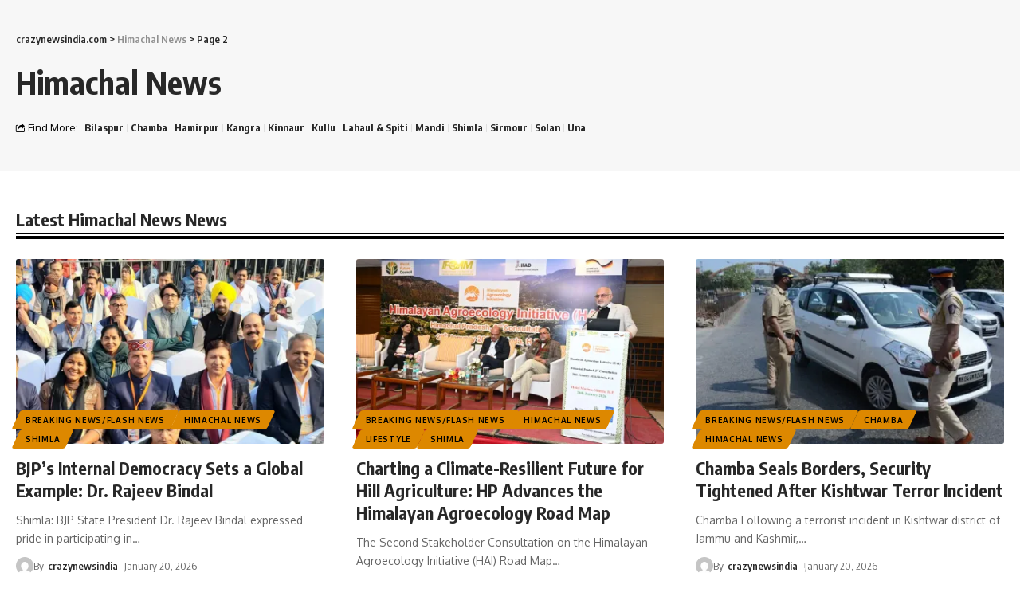

--- FILE ---
content_type: text/html; charset=UTF-8
request_url: https://crazynewsindia.com/category/himachal-news/page/2/
body_size: 21780
content:
<!DOCTYPE html>
<html lang="en-US">
<head>
	<meta charset="UTF-8" />
	<meta name="viewport" content="width=device-width, initial-scale=1" />
	<link rel="profile" href="https://gmpg.org/xfn/11" />
	<link rel="pingback" href="https://crazynewsindia.com/xmlrpc.php" />
	<meta name='robots' content='index, follow, max-image-preview:large, max-snippet:-1, max-video-preview:-1' />
	<style>img:is([sizes="auto" i], [sizes^="auto," i]) { contain-intrinsic-size: 3000px 1500px }</style>
	            <link rel="preconnect" href="https://fonts.gstatic.com" crossorigin><link rel="preload" as="style" onload="this.onload=null;this.rel='stylesheet'" id="rb-preload-gfonts" href="https://fonts.googleapis.com/css?display=swap&family=Oxygen%3A400%2C700%7CEncode+Sans+Condensed%3A400%2C500%2C600%2C700%2C800&amp;display=swap" crossorigin><noscript><link rel="stylesheet" href="https://fonts.googleapis.com/css?display=swap&family=Oxygen%3A400%2C700%7CEncode+Sans+Condensed%3A400%2C500%2C600%2C700%2C800&amp;display=swap"></noscript><link rel="apple-touch-icon" href="https://crazynewsindia.com/wp-content/uploads/2025/02/IMG-20190131-WA0011.jpg"/>
		            <meta name="msapplication-TileColor" content="#ffffff">
            <meta name="msapplication-TileImage" content="https://crazynewsindia.com/wp-content/uploads/2025/02/IMG-20190131-WA0011.jpg"/>
		<!-- Jetpack Site Verification Tags -->
<meta name="google-site-verification" content="pB5KOVFkihzeqXPozsRnSyNcPPrUjBT6ho9I16bH_Qo" />

	<!-- This site is optimized with the Yoast SEO plugin v26.8 - https://yoast.com/product/yoast-seo-wordpress/ -->
	<title>Himachal News Archives - Page 2 of 2378 - crazynewsindia.com</title>
	<link rel="canonical" href="https://crazynewsindia.com/category/himachal-news/page/2/" />
	<link rel="prev" href="https://crazynewsindia.com/category/himachal-news/" />
	<link rel="next" href="https://crazynewsindia.com/category/himachal-news/page/3/" />
	<meta property="og:locale" content="en_US" />
	<meta property="og:type" content="article" />
	<meta property="og:title" content="Himachal News Archives - Page 2 of 2378 - crazynewsindia.com" />
	<meta property="og:url" content="https://crazynewsindia.com/category/himachal-news/" />
	<meta property="og:site_name" content="crazynewsindia.com" />
	<meta property="og:image" content="https://i0.wp.com/crazynewsindia.com/wp-content/uploads/2020/09/cropped-cropped-cni.png?fit=189%2C170&ssl=1" />
	<meta property="og:image:width" content="189" />
	<meta property="og:image:height" content="170" />
	<meta property="og:image:type" content="image/png" />
	<meta name="twitter:card" content="summary_large_image" />
	<meta name="twitter:site" content="@CRAZYNEWSINDIA1" />
	<script type="application/ld+json" class="yoast-schema-graph">{"@context":"https://schema.org","@graph":[{"@type":"CollectionPage","@id":"https://crazynewsindia.com/category/himachal-news/","url":"https://crazynewsindia.com/category/himachal-news/page/2/","name":"Himachal News Archives - Page 2 of 2378 - crazynewsindia.com","isPartOf":{"@id":"https://crazynewsindia.com/#website"},"primaryImageOfPage":{"@id":"https://crazynewsindia.com/category/himachal-news/page/2/#primaryimage"},"image":{"@id":"https://crazynewsindia.com/category/himachal-news/page/2/#primaryimage"},"thumbnailUrl":"https://i0.wp.com/crazynewsindia.com/wp-content/uploads/2026/01/FB_IMG_1768891532589.jpg?fit=2048%2C1138&ssl=1","breadcrumb":{"@id":"https://crazynewsindia.com/category/himachal-news/page/2/#breadcrumb"},"inLanguage":"en-US"},{"@type":"ImageObject","inLanguage":"en-US","@id":"https://crazynewsindia.com/category/himachal-news/page/2/#primaryimage","url":"https://i0.wp.com/crazynewsindia.com/wp-content/uploads/2026/01/FB_IMG_1768891532589.jpg?fit=2048%2C1138&ssl=1","contentUrl":"https://i0.wp.com/crazynewsindia.com/wp-content/uploads/2026/01/FB_IMG_1768891532589.jpg?fit=2048%2C1138&ssl=1","width":2048,"height":1138},{"@type":"BreadcrumbList","@id":"https://crazynewsindia.com/category/himachal-news/page/2/#breadcrumb","itemListElement":[{"@type":"ListItem","position":1,"name":"Home","item":"https://crazynewsindia.com/"},{"@type":"ListItem","position":2,"name":"Himachal News"}]},{"@type":"WebSite","@id":"https://crazynewsindia.com/#website","url":"https://crazynewsindia.com/","name":"crazynewsindia.com","description":"A news that you can sense","publisher":{"@id":"https://crazynewsindia.com/#organization"},"alternateName":"Crazy News India","potentialAction":[{"@type":"SearchAction","target":{"@type":"EntryPoint","urlTemplate":"https://crazynewsindia.com/?s={search_term_string}"},"query-input":{"@type":"PropertyValueSpecification","valueRequired":true,"valueName":"search_term_string"}}],"inLanguage":"en-US"},{"@type":"Organization","@id":"https://crazynewsindia.com/#organization","name":"Crazy News India","alternateName":"crazynewsindia.com","url":"https://crazynewsindia.com/","logo":{"@type":"ImageObject","inLanguage":"en-US","@id":"https://crazynewsindia.com/#/schema/logo/image/","url":"https://i0.wp.com/crazynewsindia.com/wp-content/uploads/2020/09/cropped-cropped-cropped-cni-1.png?fit=512%2C512&ssl=1","contentUrl":"https://i0.wp.com/crazynewsindia.com/wp-content/uploads/2020/09/cropped-cropped-cropped-cni-1.png?fit=512%2C512&ssl=1","width":512,"height":512,"caption":"Crazy News India"},"image":{"@id":"https://crazynewsindia.com/#/schema/logo/image/"},"sameAs":["https://www.facebook.com/crazynewsindianews/","https://x.com/CRAZYNEWSINDIA1","https://www.youtube.com/channel/UCZ47FdHI6H7yRBgdjyomqDA"]}]}</script>
	<!-- / Yoast SEO plugin. -->


<link rel='dns-prefetch' href='//js.hs-scripts.com' />
<link rel='dns-prefetch' href='//www.googletagmanager.com' />
<link rel='dns-prefetch' href='//stats.wp.com' />
<link rel='dns-prefetch' href='//widgets.wp.com' />
<link rel='dns-prefetch' href='//s0.wp.com' />
<link rel='dns-prefetch' href='//0.gravatar.com' />
<link rel='dns-prefetch' href='//1.gravatar.com' />
<link rel='dns-prefetch' href='//2.gravatar.com' />
<link rel='preconnect' href='//i0.wp.com' />
<link rel='preconnect' href='//c0.wp.com' />
<link rel="alternate" type="application/rss+xml" title="crazynewsindia.com &raquo; Feed" href="https://crazynewsindia.com/feed/" />
<link rel="alternate" type="application/rss+xml" title="crazynewsindia.com &raquo; Comments Feed" href="https://crazynewsindia.com/comments/feed/" />
<link rel="alternate" type="application/rss+xml" title="crazynewsindia.com &raquo; Himachal News Category Feed" href="https://crazynewsindia.com/category/himachal-news/feed/" />
<script type="application/ld+json">{"@context":"https://schema.org","@type":"Organization","legalName":"crazynewsindia.com","url":"https://crazynewsindia.com/","address":{"@type":"PostalAddress","addressLocality":"Shimla ,HP","postalCode":"171002"},"email":"crazynewsindia2016@gmail.com","contactPoint":{"@type":"ContactPoint","telephone":"9459351702","contactType":"customer service"},"sameAs":["https://www.facebook.com/crazynewsindianews/","https://x.com/CRAZYNEWSINDIA1","https://www.youtube.com/@crazynewsindia4356","https://chat.whatsapp.com/KzZEcFkDpwCBJI8G9BbcgX"]}</script>
<script>
window._wpemojiSettings = {"baseUrl":"https:\/\/s.w.org\/images\/core\/emoji\/16.0.1\/72x72\/","ext":".png","svgUrl":"https:\/\/s.w.org\/images\/core\/emoji\/16.0.1\/svg\/","svgExt":".svg","source":{"concatemoji":"https:\/\/crazynewsindia.com\/wp-includes\/js\/wp-emoji-release.min.js?ver=6.8.3"}};
/*! This file is auto-generated */
!function(s,n){var o,i,e;function c(e){try{var t={supportTests:e,timestamp:(new Date).valueOf()};sessionStorage.setItem(o,JSON.stringify(t))}catch(e){}}function p(e,t,n){e.clearRect(0,0,e.canvas.width,e.canvas.height),e.fillText(t,0,0);var t=new Uint32Array(e.getImageData(0,0,e.canvas.width,e.canvas.height).data),a=(e.clearRect(0,0,e.canvas.width,e.canvas.height),e.fillText(n,0,0),new Uint32Array(e.getImageData(0,0,e.canvas.width,e.canvas.height).data));return t.every(function(e,t){return e===a[t]})}function u(e,t){e.clearRect(0,0,e.canvas.width,e.canvas.height),e.fillText(t,0,0);for(var n=e.getImageData(16,16,1,1),a=0;a<n.data.length;a++)if(0!==n.data[a])return!1;return!0}function f(e,t,n,a){switch(t){case"flag":return n(e,"\ud83c\udff3\ufe0f\u200d\u26a7\ufe0f","\ud83c\udff3\ufe0f\u200b\u26a7\ufe0f")?!1:!n(e,"\ud83c\udde8\ud83c\uddf6","\ud83c\udde8\u200b\ud83c\uddf6")&&!n(e,"\ud83c\udff4\udb40\udc67\udb40\udc62\udb40\udc65\udb40\udc6e\udb40\udc67\udb40\udc7f","\ud83c\udff4\u200b\udb40\udc67\u200b\udb40\udc62\u200b\udb40\udc65\u200b\udb40\udc6e\u200b\udb40\udc67\u200b\udb40\udc7f");case"emoji":return!a(e,"\ud83e\udedf")}return!1}function g(e,t,n,a){var r="undefined"!=typeof WorkerGlobalScope&&self instanceof WorkerGlobalScope?new OffscreenCanvas(300,150):s.createElement("canvas"),o=r.getContext("2d",{willReadFrequently:!0}),i=(o.textBaseline="top",o.font="600 32px Arial",{});return e.forEach(function(e){i[e]=t(o,e,n,a)}),i}function t(e){var t=s.createElement("script");t.src=e,t.defer=!0,s.head.appendChild(t)}"undefined"!=typeof Promise&&(o="wpEmojiSettingsSupports",i=["flag","emoji"],n.supports={everything:!0,everythingExceptFlag:!0},e=new Promise(function(e){s.addEventListener("DOMContentLoaded",e,{once:!0})}),new Promise(function(t){var n=function(){try{var e=JSON.parse(sessionStorage.getItem(o));if("object"==typeof e&&"number"==typeof e.timestamp&&(new Date).valueOf()<e.timestamp+604800&&"object"==typeof e.supportTests)return e.supportTests}catch(e){}return null}();if(!n){if("undefined"!=typeof Worker&&"undefined"!=typeof OffscreenCanvas&&"undefined"!=typeof URL&&URL.createObjectURL&&"undefined"!=typeof Blob)try{var e="postMessage("+g.toString()+"("+[JSON.stringify(i),f.toString(),p.toString(),u.toString()].join(",")+"));",a=new Blob([e],{type:"text/javascript"}),r=new Worker(URL.createObjectURL(a),{name:"wpTestEmojiSupports"});return void(r.onmessage=function(e){c(n=e.data),r.terminate(),t(n)})}catch(e){}c(n=g(i,f,p,u))}t(n)}).then(function(e){for(var t in e)n.supports[t]=e[t],n.supports.everything=n.supports.everything&&n.supports[t],"flag"!==t&&(n.supports.everythingExceptFlag=n.supports.everythingExceptFlag&&n.supports[t]);n.supports.everythingExceptFlag=n.supports.everythingExceptFlag&&!n.supports.flag,n.DOMReady=!1,n.readyCallback=function(){n.DOMReady=!0}}).then(function(){return e}).then(function(){var e;n.supports.everything||(n.readyCallback(),(e=n.source||{}).concatemoji?t(e.concatemoji):e.wpemoji&&e.twemoji&&(t(e.twemoji),t(e.wpemoji)))}))}((window,document),window._wpemojiSettings);
</script>

<link rel='stylesheet' id='hfe-widgets-style-css' href='https://crazynewsindia.com/wp-content/plugins/header-footer-elementor/inc/widgets-css/frontend.css?ver=2.8.1' media='all' />
<style id='wp-emoji-styles-inline-css'>

	img.wp-smiley, img.emoji {
		display: inline !important;
		border: none !important;
		box-shadow: none !important;
		height: 1em !important;
		width: 1em !important;
		margin: 0 0.07em !important;
		vertical-align: -0.1em !important;
		background: none !important;
		padding: 0 !important;
	}
</style>
<link rel='stylesheet' id='wp-block-library-css' href='https://c0.wp.com/c/6.8.3/wp-includes/css/dist/block-library/style.min.css' media='all' />
<style id='classic-theme-styles-inline-css'>
/*! This file is auto-generated */
.wp-block-button__link{color:#fff;background-color:#32373c;border-radius:9999px;box-shadow:none;text-decoration:none;padding:calc(.667em + 2px) calc(1.333em + 2px);font-size:1.125em}.wp-block-file__button{background:#32373c;color:#fff;text-decoration:none}
</style>
<style id='ce4wp-subscribe-style-inline-css'>
.wp-block-ce4wp-subscribe{max-width:840px;margin:0 auto}.wp-block-ce4wp-subscribe .title{margin-bottom:0}.wp-block-ce4wp-subscribe .subTitle{margin-top:0;font-size:0.8em}.wp-block-ce4wp-subscribe .disclaimer{margin-top:5px;font-size:0.8em}.wp-block-ce4wp-subscribe .disclaimer .disclaimer-label{margin-left:10px}.wp-block-ce4wp-subscribe .inputBlock{width:100%;margin-bottom:10px}.wp-block-ce4wp-subscribe .inputBlock input{width:100%}.wp-block-ce4wp-subscribe .inputBlock label{display:inline-block}.wp-block-ce4wp-subscribe .submit-button{margin-top:25px;display:block}.wp-block-ce4wp-subscribe .required-text{display:inline-block;margin:0;padding:0;margin-left:0.3em}.wp-block-ce4wp-subscribe .onSubmission{height:0;max-width:840px;margin:0 auto}.wp-block-ce4wp-subscribe .firstNameSummary .lastNameSummary{text-transform:capitalize}.wp-block-ce4wp-subscribe .ce4wp-inline-notification{display:flex;flex-direction:row;align-items:center;padding:13px 10px;width:100%;height:40px;border-style:solid;border-color:orange;border-width:1px;border-left-width:4px;border-radius:3px;background:rgba(255,133,15,0.1);flex:none;order:0;flex-grow:1;margin:0px 0px}.wp-block-ce4wp-subscribe .ce4wp-inline-warning-text{font-style:normal;font-weight:normal;font-size:16px;line-height:20px;display:flex;align-items:center;color:#571600;margin-left:9px}.wp-block-ce4wp-subscribe .ce4wp-inline-warning-icon{color:orange}.wp-block-ce4wp-subscribe .ce4wp-inline-warning-arrow{color:#571600;margin-left:auto}.wp-block-ce4wp-subscribe .ce4wp-banner-clickable{cursor:pointer}.ce4wp-link{cursor:pointer}

.no-flex{display:block}.sub-header{margin-bottom:1em}


</style>
<link rel='stylesheet' id='mediaelement-css' href='https://c0.wp.com/c/6.8.3/wp-includes/js/mediaelement/mediaelementplayer-legacy.min.css' media='all' />
<link rel='stylesheet' id='wp-mediaelement-css' href='https://c0.wp.com/c/6.8.3/wp-includes/js/mediaelement/wp-mediaelement.min.css' media='all' />
<style id='jetpack-sharing-buttons-style-inline-css'>
.jetpack-sharing-buttons__services-list{display:flex;flex-direction:row;flex-wrap:wrap;gap:0;list-style-type:none;margin:5px;padding:0}.jetpack-sharing-buttons__services-list.has-small-icon-size{font-size:12px}.jetpack-sharing-buttons__services-list.has-normal-icon-size{font-size:16px}.jetpack-sharing-buttons__services-list.has-large-icon-size{font-size:24px}.jetpack-sharing-buttons__services-list.has-huge-icon-size{font-size:36px}@media print{.jetpack-sharing-buttons__services-list{display:none!important}}.editor-styles-wrapper .wp-block-jetpack-sharing-buttons{gap:0;padding-inline-start:0}ul.jetpack-sharing-buttons__services-list.has-background{padding:1.25em 2.375em}
</style>
<style id='global-styles-inline-css'>
:root{--wp--preset--aspect-ratio--square: 1;--wp--preset--aspect-ratio--4-3: 4/3;--wp--preset--aspect-ratio--3-4: 3/4;--wp--preset--aspect-ratio--3-2: 3/2;--wp--preset--aspect-ratio--2-3: 2/3;--wp--preset--aspect-ratio--16-9: 16/9;--wp--preset--aspect-ratio--9-16: 9/16;--wp--preset--color--black: #000000;--wp--preset--color--cyan-bluish-gray: #abb8c3;--wp--preset--color--white: #ffffff;--wp--preset--color--pale-pink: #f78da7;--wp--preset--color--vivid-red: #cf2e2e;--wp--preset--color--luminous-vivid-orange: #ff6900;--wp--preset--color--luminous-vivid-amber: #fcb900;--wp--preset--color--light-green-cyan: #7bdcb5;--wp--preset--color--vivid-green-cyan: #00d084;--wp--preset--color--pale-cyan-blue: #8ed1fc;--wp--preset--color--vivid-cyan-blue: #0693e3;--wp--preset--color--vivid-purple: #9b51e0;--wp--preset--gradient--vivid-cyan-blue-to-vivid-purple: linear-gradient(135deg,rgba(6,147,227,1) 0%,rgb(155,81,224) 100%);--wp--preset--gradient--light-green-cyan-to-vivid-green-cyan: linear-gradient(135deg,rgb(122,220,180) 0%,rgb(0,208,130) 100%);--wp--preset--gradient--luminous-vivid-amber-to-luminous-vivid-orange: linear-gradient(135deg,rgba(252,185,0,1) 0%,rgba(255,105,0,1) 100%);--wp--preset--gradient--luminous-vivid-orange-to-vivid-red: linear-gradient(135deg,rgba(255,105,0,1) 0%,rgb(207,46,46) 100%);--wp--preset--gradient--very-light-gray-to-cyan-bluish-gray: linear-gradient(135deg,rgb(238,238,238) 0%,rgb(169,184,195) 100%);--wp--preset--gradient--cool-to-warm-spectrum: linear-gradient(135deg,rgb(74,234,220) 0%,rgb(151,120,209) 20%,rgb(207,42,186) 40%,rgb(238,44,130) 60%,rgb(251,105,98) 80%,rgb(254,248,76) 100%);--wp--preset--gradient--blush-light-purple: linear-gradient(135deg,rgb(255,206,236) 0%,rgb(152,150,240) 100%);--wp--preset--gradient--blush-bordeaux: linear-gradient(135deg,rgb(254,205,165) 0%,rgb(254,45,45) 50%,rgb(107,0,62) 100%);--wp--preset--gradient--luminous-dusk: linear-gradient(135deg,rgb(255,203,112) 0%,rgb(199,81,192) 50%,rgb(65,88,208) 100%);--wp--preset--gradient--pale-ocean: linear-gradient(135deg,rgb(255,245,203) 0%,rgb(182,227,212) 50%,rgb(51,167,181) 100%);--wp--preset--gradient--electric-grass: linear-gradient(135deg,rgb(202,248,128) 0%,rgb(113,206,126) 100%);--wp--preset--gradient--midnight: linear-gradient(135deg,rgb(2,3,129) 0%,rgb(40,116,252) 100%);--wp--preset--font-size--small: 13px;--wp--preset--font-size--medium: 20px;--wp--preset--font-size--large: 36px;--wp--preset--font-size--x-large: 42px;--wp--preset--spacing--20: 0.44rem;--wp--preset--spacing--30: 0.67rem;--wp--preset--spacing--40: 1rem;--wp--preset--spacing--50: 1.5rem;--wp--preset--spacing--60: 2.25rem;--wp--preset--spacing--70: 3.38rem;--wp--preset--spacing--80: 5.06rem;--wp--preset--shadow--natural: 6px 6px 9px rgba(0, 0, 0, 0.2);--wp--preset--shadow--deep: 12px 12px 50px rgba(0, 0, 0, 0.4);--wp--preset--shadow--sharp: 6px 6px 0px rgba(0, 0, 0, 0.2);--wp--preset--shadow--outlined: 6px 6px 0px -3px rgba(255, 255, 255, 1), 6px 6px rgba(0, 0, 0, 1);--wp--preset--shadow--crisp: 6px 6px 0px rgba(0, 0, 0, 1);}:where(.is-layout-flex){gap: 0.5em;}:where(.is-layout-grid){gap: 0.5em;}body .is-layout-flex{display: flex;}.is-layout-flex{flex-wrap: wrap;align-items: center;}.is-layout-flex > :is(*, div){margin: 0;}body .is-layout-grid{display: grid;}.is-layout-grid > :is(*, div){margin: 0;}:where(.wp-block-columns.is-layout-flex){gap: 2em;}:where(.wp-block-columns.is-layout-grid){gap: 2em;}:where(.wp-block-post-template.is-layout-flex){gap: 1.25em;}:where(.wp-block-post-template.is-layout-grid){gap: 1.25em;}.has-black-color{color: var(--wp--preset--color--black) !important;}.has-cyan-bluish-gray-color{color: var(--wp--preset--color--cyan-bluish-gray) !important;}.has-white-color{color: var(--wp--preset--color--white) !important;}.has-pale-pink-color{color: var(--wp--preset--color--pale-pink) !important;}.has-vivid-red-color{color: var(--wp--preset--color--vivid-red) !important;}.has-luminous-vivid-orange-color{color: var(--wp--preset--color--luminous-vivid-orange) !important;}.has-luminous-vivid-amber-color{color: var(--wp--preset--color--luminous-vivid-amber) !important;}.has-light-green-cyan-color{color: var(--wp--preset--color--light-green-cyan) !important;}.has-vivid-green-cyan-color{color: var(--wp--preset--color--vivid-green-cyan) !important;}.has-pale-cyan-blue-color{color: var(--wp--preset--color--pale-cyan-blue) !important;}.has-vivid-cyan-blue-color{color: var(--wp--preset--color--vivid-cyan-blue) !important;}.has-vivid-purple-color{color: var(--wp--preset--color--vivid-purple) !important;}.has-black-background-color{background-color: var(--wp--preset--color--black) !important;}.has-cyan-bluish-gray-background-color{background-color: var(--wp--preset--color--cyan-bluish-gray) !important;}.has-white-background-color{background-color: var(--wp--preset--color--white) !important;}.has-pale-pink-background-color{background-color: var(--wp--preset--color--pale-pink) !important;}.has-vivid-red-background-color{background-color: var(--wp--preset--color--vivid-red) !important;}.has-luminous-vivid-orange-background-color{background-color: var(--wp--preset--color--luminous-vivid-orange) !important;}.has-luminous-vivid-amber-background-color{background-color: var(--wp--preset--color--luminous-vivid-amber) !important;}.has-light-green-cyan-background-color{background-color: var(--wp--preset--color--light-green-cyan) !important;}.has-vivid-green-cyan-background-color{background-color: var(--wp--preset--color--vivid-green-cyan) !important;}.has-pale-cyan-blue-background-color{background-color: var(--wp--preset--color--pale-cyan-blue) !important;}.has-vivid-cyan-blue-background-color{background-color: var(--wp--preset--color--vivid-cyan-blue) !important;}.has-vivid-purple-background-color{background-color: var(--wp--preset--color--vivid-purple) !important;}.has-black-border-color{border-color: var(--wp--preset--color--black) !important;}.has-cyan-bluish-gray-border-color{border-color: var(--wp--preset--color--cyan-bluish-gray) !important;}.has-white-border-color{border-color: var(--wp--preset--color--white) !important;}.has-pale-pink-border-color{border-color: var(--wp--preset--color--pale-pink) !important;}.has-vivid-red-border-color{border-color: var(--wp--preset--color--vivid-red) !important;}.has-luminous-vivid-orange-border-color{border-color: var(--wp--preset--color--luminous-vivid-orange) !important;}.has-luminous-vivid-amber-border-color{border-color: var(--wp--preset--color--luminous-vivid-amber) !important;}.has-light-green-cyan-border-color{border-color: var(--wp--preset--color--light-green-cyan) !important;}.has-vivid-green-cyan-border-color{border-color: var(--wp--preset--color--vivid-green-cyan) !important;}.has-pale-cyan-blue-border-color{border-color: var(--wp--preset--color--pale-cyan-blue) !important;}.has-vivid-cyan-blue-border-color{border-color: var(--wp--preset--color--vivid-cyan-blue) !important;}.has-vivid-purple-border-color{border-color: var(--wp--preset--color--vivid-purple) !important;}.has-vivid-cyan-blue-to-vivid-purple-gradient-background{background: var(--wp--preset--gradient--vivid-cyan-blue-to-vivid-purple) !important;}.has-light-green-cyan-to-vivid-green-cyan-gradient-background{background: var(--wp--preset--gradient--light-green-cyan-to-vivid-green-cyan) !important;}.has-luminous-vivid-amber-to-luminous-vivid-orange-gradient-background{background: var(--wp--preset--gradient--luminous-vivid-amber-to-luminous-vivid-orange) !important;}.has-luminous-vivid-orange-to-vivid-red-gradient-background{background: var(--wp--preset--gradient--luminous-vivid-orange-to-vivid-red) !important;}.has-very-light-gray-to-cyan-bluish-gray-gradient-background{background: var(--wp--preset--gradient--very-light-gray-to-cyan-bluish-gray) !important;}.has-cool-to-warm-spectrum-gradient-background{background: var(--wp--preset--gradient--cool-to-warm-spectrum) !important;}.has-blush-light-purple-gradient-background{background: var(--wp--preset--gradient--blush-light-purple) !important;}.has-blush-bordeaux-gradient-background{background: var(--wp--preset--gradient--blush-bordeaux) !important;}.has-luminous-dusk-gradient-background{background: var(--wp--preset--gradient--luminous-dusk) !important;}.has-pale-ocean-gradient-background{background: var(--wp--preset--gradient--pale-ocean) !important;}.has-electric-grass-gradient-background{background: var(--wp--preset--gradient--electric-grass) !important;}.has-midnight-gradient-background{background: var(--wp--preset--gradient--midnight) !important;}.has-small-font-size{font-size: var(--wp--preset--font-size--small) !important;}.has-medium-font-size{font-size: var(--wp--preset--font-size--medium) !important;}.has-large-font-size{font-size: var(--wp--preset--font-size--large) !important;}.has-x-large-font-size{font-size: var(--wp--preset--font-size--x-large) !important;}
:where(.wp-block-post-template.is-layout-flex){gap: 1.25em;}:where(.wp-block-post-template.is-layout-grid){gap: 1.25em;}
:where(.wp-block-columns.is-layout-flex){gap: 2em;}:where(.wp-block-columns.is-layout-grid){gap: 2em;}
:root :where(.wp-block-pullquote){font-size: 1.5em;line-height: 1.6;}
</style>
<link rel='stylesheet' id='contact-form-7-css' href='https://crazynewsindia.com/wp-content/plugins/contact-form-7/includes/css/styles.css?ver=6.1.3' media='all' />
<link rel='stylesheet' id='fvp-frontend-css' href='https://crazynewsindia.com/wp-content/plugins/featured-video-plus/styles/frontend.css?ver=2.3.3' media='all' />
<link rel='stylesheet' id='social-widget-css' href='https://crazynewsindia.com/wp-content/plugins/social-media-widget/social_widget.css?ver=6.8.3' media='all' />
<link rel='stylesheet' id='wphindi-frontend-css' href='https://crazynewsindia.com/wp-content/plugins/wphindi//assets/css/wphindi-frontend.css?ver=2.3.1' media='all' />
<link rel='stylesheet' id='hfe-style-css' href='https://crazynewsindia.com/wp-content/plugins/header-footer-elementor/assets/css/header-footer-elementor.css?ver=2.8.1' media='all' />
<link rel='stylesheet' id='elementor-frontend-css' href='https://crazynewsindia.com/wp-content/plugins/elementor/assets/css/frontend.min.css?ver=3.33.0' media='all' />
<link rel='stylesheet' id='elementor-post-44393-css' href='https://crazynewsindia.com/wp-content/uploads/elementor/css/post-44393.css?ver=1768930017' media='all' />
<link rel='stylesheet' id='jetpack_likes-css' href='https://c0.wp.com/p/jetpack/15.2/modules/likes/style.css' media='all' />
<link rel='stylesheet' id='hfe-elementor-icons-css' href='https://crazynewsindia.com/wp-content/plugins/elementor/assets/lib/eicons/css/elementor-icons.min.css?ver=5.34.0' media='all' />
<link rel='stylesheet' id='hfe-icons-list-css' href='https://crazynewsindia.com/wp-content/plugins/elementor/assets/css/widget-icon-list.min.css?ver=3.24.3' media='all' />
<link rel='stylesheet' id='hfe-social-icons-css' href='https://crazynewsindia.com/wp-content/plugins/elementor/assets/css/widget-social-icons.min.css?ver=3.24.0' media='all' />
<link rel='stylesheet' id='hfe-social-share-icons-brands-css' href='https://crazynewsindia.com/wp-content/plugins/elementor/assets/lib/font-awesome/css/brands.css?ver=5.15.3' media='all' />
<link rel='stylesheet' id='hfe-social-share-icons-fontawesome-css' href='https://crazynewsindia.com/wp-content/plugins/elementor/assets/lib/font-awesome/css/fontawesome.css?ver=5.15.3' media='all' />
<link rel='stylesheet' id='hfe-nav-menu-icons-css' href='https://crazynewsindia.com/wp-content/plugins/elementor/assets/lib/font-awesome/css/solid.css?ver=5.15.3' media='all' />
<link rel='stylesheet' id='font-awesome-css' href='https://crazynewsindia.com/wp-content/themes/foxiz/assets/css/font-awesome.css?ver=6.1.1' media='all' />

<link rel='stylesheet' id='foxiz-main-css' href='https://crazynewsindia.com/wp-content/themes/foxiz/assets/css/main.css?ver=1.7.2' media='all' />
<link rel='stylesheet' id='foxiz-print-css' href='https://crazynewsindia.com/wp-content/themes/foxiz/assets/css/print.css?ver=1.7.2' media='all' />
<link rel='stylesheet' id='foxiz-style-css' href='https://crazynewsindia.com/wp-content/themes/foxiz-child/style.css?ver=1.7.2' media='all' />
<style id='foxiz-style-inline-css'>
:root {--g-color :#000000;--g-color-90 :#000000e6;--hyperlink-color :#000000;--video-color :#fcfcfc;--gallery-color :#dd8500;--alert-bg :#000000;}.is-hd-1, .is-hd-2, .is-hd-3 {--nav-bg: #000000;--nav-bg-from: #000000;--nav-bg-to: #000000;--subnav-bg: #000000;--subnav-bg-from: #000000;--subnav-bg-to: #000000;--transparent-nav-color :#000000;}[data-theme="dark"].is-hd-4 {--nav-bg: #191c20;--nav-bg-from: #191c20;--nav-bg-to: #191c20;}[data-theme="dark"].is-hd-5, [data-theme="dark"].is-hd-5:not(.sticky-on) {--nav-bg: #191c20;--nav-bg-from: #191c20;--nav-bg-to: #191c20;}.p-category {--cat-highlight : #dd8800;--cat-highlight-90 : #dd8800e6;--cat-fcolor : #000000;}[data-theme="dark"] .p-category, .light-scheme .p-category {--cat-highlight : #dd8500;--cat-highlight-90 : #dd8500e6;}:root {--max-width-wo-sb : 860px;--hyperlink-color :#000000;--hyperlink-line-color :var(--g-color);}.search-header:before { background-repeat : no-repeat;background-size : cover;background-attachment : scroll;background-position : center center;}[data-theme="dark"] .search-header:before { background-repeat : no-repeat;background-size : cover;background-attachment : scroll;background-position : center center;}.footer-has-bg { background-color : #000000;}
</style>
<link rel='stylesheet' id='elementor-gf-local-roboto-css' href='https://crazynewsindia.com/wp-content/uploads/elementor/google-fonts/css/roboto.css?ver=1743417188' media='all' />
<link rel='stylesheet' id='elementor-gf-local-robotoslab-css' href='https://crazynewsindia.com/wp-content/uploads/elementor/google-fonts/css/robotoslab.css?ver=1743417195' media='all' />
<script src="https://c0.wp.com/c/6.8.3/wp-includes/js/jquery/jquery.min.js" id="jquery-core-js"></script>
<script src="https://c0.wp.com/c/6.8.3/wp-includes/js/jquery/jquery-migrate.min.js" id="jquery-migrate-js"></script>
<script id="jquery-js-after">
!function($){"use strict";$(document).ready(function(){$(this).scrollTop()>100&&$(".hfe-scroll-to-top-wrap").removeClass("hfe-scroll-to-top-hide"),$(window).scroll(function(){$(this).scrollTop()<100?$(".hfe-scroll-to-top-wrap").fadeOut(300):$(".hfe-scroll-to-top-wrap").fadeIn(300)}),$(".hfe-scroll-to-top-wrap").on("click",function(){$("html, body").animate({scrollTop:0},300);return!1})})}(jQuery);
!function($){'use strict';$(document).ready(function(){var bar=$('.hfe-reading-progress-bar');if(!bar.length)return;$(window).on('scroll',function(){var s=$(window).scrollTop(),d=$(document).height()-$(window).height(),p=d? s/d*100:0;bar.css('width',p+'%')});});}(jQuery);
</script>
<script src="https://crazynewsindia.com/wp-content/plugins/featured-video-plus/js/jquery.fitvids.min.js?ver=master-2015-08" id="jquery.fitvids-js"></script>
<script id="fvp-frontend-js-extra">
var fvpdata = {"ajaxurl":"https:\/\/crazynewsindia.com\/wp-admin\/admin-ajax.php","nonce":"a1a3c7aa7a","fitvids":"1","dynamic":"","overlay":"","opacity":"0.75","color":"b","width":"640"};
</script>
<script src="https://crazynewsindia.com/wp-content/plugins/featured-video-plus/js/frontend.min.js?ver=2.3.3" id="fvp-frontend-js"></script>

<!-- Google tag (gtag.js) snippet added by Site Kit -->
<!-- Google Analytics snippet added by Site Kit -->
<script src="https://www.googletagmanager.com/gtag/js?id=GT-T9WPV6D" id="google_gtagjs-js" async></script>
<script id="google_gtagjs-js-after">
window.dataLayer = window.dataLayer || [];function gtag(){dataLayer.push(arguments);}
gtag("set","linker",{"domains":["crazynewsindia.com"]});
gtag("js", new Date());
gtag("set", "developer_id.dZTNiMT", true);
gtag("config", "GT-T9WPV6D");
</script>
<script src="https://crazynewsindia.com/wp-content/themes/foxiz/assets/js/highlight-share.js?ver=1" id="highlight-share-js"></script>

		<!-- GA Google Analytics @ https://m0n.co/ga -->
		<script async src="https://www.googletagmanager.com/gtag/js?id=366496785"></script>
		<script>
			window.dataLayer = window.dataLayer || [];
			function gtag(){dataLayer.push(arguments);}
			gtag('js', new Date());
			gtag('config', '366496785');
		</script>

	<meta name="generator" content="Site Kit by Google 1.170.0" />			<!-- DO NOT COPY THIS SNIPPET! Start of Page Analytics Tracking for HubSpot WordPress plugin v11.3.21-->
			<script class="hsq-set-content-id" data-content-id="listing-page">
				var _hsq = _hsq || [];
				_hsq.push(["setContentType", "listing-page"]);
			</script>
			<!-- DO NOT COPY THIS SNIPPET! End of Page Analytics Tracking for HubSpot WordPress plugin -->
			<!-- OG TAGS -->
<meta property="og:site_name" content="crazynewsindia.com">
<meta property="fb:admins" content="">
<meta property="og:title" content="Himachal News Archives - Page 2 of 2378 - crazynewsindia.com crazynewsindia.com">
<meta property="og:description" content="A news that you can sense">
<meta property="og:url" content="https://crazynewsindia.com/category/himachal-news/page/2/">
<meta property="og:type" content="website"> 
<meta property="og:image" content="https://crazynewsindia.com/wp-content/plugins/og-tags/images/facebook.jpg">
<meta name="google-site-verification" content="pB5KOVFkihzeqXPozsRnSyNcPPrUjBT6ho9I16bH_Qo" />

<!-- Google Tag Manager (noscript) -->
<noscript><iframe src="https://www.googletagmanager.com/ns.html?id=GTM-TG8DLL3Z"
height="0" width="0" style="display:none;visibility:hidden"></iframe></noscript>
<!-- End Google Tag Manager (noscript) -->
	<style>img#wpstats{display:none}</style>
		<meta name="generator" content="Elementor 3.33.0; features: e_font_icon_svg, additional_custom_breakpoints; settings: css_print_method-external, google_font-enabled, font_display-swap">
<script type="application/ld+json">{"@context":"https://schema.org","@type":"WebSite","@id":"https://crazynewsindia.com/#website","url":"https://crazynewsindia.com/","name":"crazynewsindia.com","potentialAction":{"@type":"SearchAction","target":"https://crazynewsindia.com/?s={search_term_string}","query-input":"required name=search_term_string"}}</script>
			<style>
				.e-con.e-parent:nth-of-type(n+4):not(.e-lazyloaded):not(.e-no-lazyload),
				.e-con.e-parent:nth-of-type(n+4):not(.e-lazyloaded):not(.e-no-lazyload) * {
					background-image: none !important;
				}
				@media screen and (max-height: 1024px) {
					.e-con.e-parent:nth-of-type(n+3):not(.e-lazyloaded):not(.e-no-lazyload),
					.e-con.e-parent:nth-of-type(n+3):not(.e-lazyloaded):not(.e-no-lazyload) * {
						background-image: none !important;
					}
				}
				@media screen and (max-height: 640px) {
					.e-con.e-parent:nth-of-type(n+2):not(.e-lazyloaded):not(.e-no-lazyload),
					.e-con.e-parent:nth-of-type(n+2):not(.e-lazyloaded):not(.e-no-lazyload) * {
						background-image: none !important;
					}
				}
			</style>
			
<!-- Google Tag Manager snippet added by Site Kit -->
<script>
			( function( w, d, s, l, i ) {
				w[l] = w[l] || [];
				w[l].push( {'gtm.start': new Date().getTime(), event: 'gtm.js'} );
				var f = d.getElementsByTagName( s )[0],
					j = d.createElement( s ), dl = l != 'dataLayer' ? '&l=' + l : '';
				j.async = true;
				j.src = 'https://www.googletagmanager.com/gtm.js?id=' + i + dl;
				f.parentNode.insertBefore( j, f );
			} )( window, document, 'script', 'dataLayer', 'GTM-TG8DLL3Z' );
			
</script>

<!-- End Google Tag Manager snippet added by Site Kit -->

<!-- Jetpack Open Graph Tags -->
<meta property="og:type" content="website" />
<meta property="og:title" content="Himachal News Archives - Page 2 of 2378 - crazynewsindia.com" />
<meta property="og:url" content="https://crazynewsindia.com/category/himachal-news/" />
<meta property="og:site_name" content="crazynewsindia.com" />
<meta property="og:image" content="https://i0.wp.com/crazynewsindia.com/wp-content/uploads/2020/09/cropped-cropped-cropped-cni-1.png?fit=512%2C512&#038;ssl=1" />
<meta property="og:image:width" content="512" />
<meta property="og:image:height" content="512" />
<meta property="og:image:alt" content="" />
<meta property="og:locale" content="en_US" />
<meta name="twitter:site" content="@CRAZYNEWSINDIA1" />

<!-- End Jetpack Open Graph Tags -->
<link rel="icon" href="https://i0.wp.com/crazynewsindia.com/wp-content/uploads/2020/09/cropped-cropped-cropped-cni-1.png?fit=32%2C32&#038;ssl=1" sizes="32x32" />
<link rel="icon" href="https://i0.wp.com/crazynewsindia.com/wp-content/uploads/2020/09/cropped-cropped-cropped-cni-1.png?fit=192%2C192&#038;ssl=1" sizes="192x192" />
<link rel="apple-touch-icon" href="https://i0.wp.com/crazynewsindia.com/wp-content/uploads/2020/09/cropped-cropped-cropped-cni-1.png?fit=180%2C180&#038;ssl=1" />
<meta name="msapplication-TileImage" content="https://i0.wp.com/crazynewsindia.com/wp-content/uploads/2020/09/cropped-cropped-cropped-cni-1.png?fit=270%2C270&#038;ssl=1" />
</head>

<body data-rsssl=1 class="archive paged category category-himachal-news category-14 wp-custom-logo wp-embed-responsive paged-2 category-paged-2 wp-theme-foxiz wp-child-theme-foxiz-child snd-default ehf-header ehf-template-foxiz ehf-stylesheet-foxiz-child metaslider-plugin elementor-default elementor-kit-44393 menu-ani-1 hover-ani-1 is-rm-1 is-hd-1 is-backtop is-mstick is-smart-sticky sync-bookmarks">
		<!-- Google Tag Manager (noscript) snippet added by Site Kit -->
		<noscript>
			<iframe src="https://www.googletagmanager.com/ns.html?id=GTM-TG8DLL3Z" height="0" width="0" style="display:none;visibility:hidden"></iframe>
		</noscript>
		<!-- End Google Tag Manager (noscript) snippet added by Site Kit -->
		<div id="page" class="hfeed site">

		<header id="masthead" itemscope="itemscope" itemtype="https://schema.org/WPHeader">
			<p class="main-title bhf-hidden" itemprop="headline"><a href="https://crazynewsindia.com" title="crazynewsindia.com" rel="home">crazynewsindia.com</a></p>
					</header>

	        <header class="archive-header category-header-1 solid-bg">
            <div class="rb-container edge-padding">
                <div class="archive-inner">
                    <div class="archive-header-content">
						            <aside class="breadcrumb-wrap breadcrumb-navxt archive-breadcrumb">
                <div class="breadcrumb-inner" vocab="https://schema.org/" typeof="BreadcrumbList"><!-- Breadcrumb NavXT 7.4.1 -->
<span property="itemListElement" typeof="ListItem"><a property="item" typeof="WebPage" title="Go to crazynewsindia.com." href="https://crazynewsindia.com" class="home" ><span property="name">crazynewsindia.com</span></a><meta property="position" content="1"></span> &gt; <span property="itemListElement" typeof="ListItem"><a property="item" typeof="WebPage" title="Go to the Himachal News Category archives." href="https://crazynewsindia.com/category/himachal-news/" class="archive taxonomy category current-item" ><span property="name">Himachal News</span></a><meta property="position" content="2"></span> &gt; <span class="paged">Page 2</span></div>
            </aside>
		            <h1 class="archive-title">Himachal News</h1>
		                                <div class="subcat-wrap">
                                    <span class="subcat-heading"><i class="rbi rbi-share"></i>Find More:</span>
									                                        <span class="sub-cat-item h5"><a href="https://crazynewsindia.com/category/himachal-news/bilaspur/">Bilaspur</a></span>
									                                        <span class="sub-cat-item h5"><a href="https://crazynewsindia.com/category/himachal-news/chamba/">Chamba</a></span>
									                                        <span class="sub-cat-item h5"><a href="https://crazynewsindia.com/category/himachal-news/hamirpur/">Hamirpur</a></span>
									                                        <span class="sub-cat-item h5"><a href="https://crazynewsindia.com/category/himachal-news/kangra/">Kangra</a></span>
									                                        <span class="sub-cat-item h5"><a href="https://crazynewsindia.com/category/himachal-news/kinnaur/">Kinnaur</a></span>
									                                        <span class="sub-cat-item h5"><a href="https://crazynewsindia.com/category/himachal-news/kullu/">Kullu</a></span>
									                                        <span class="sub-cat-item h5"><a href="https://crazynewsindia.com/category/himachal-news/lahaul-spiti/">Lahaul &amp; Spiti</a></span>
									                                        <span class="sub-cat-item h5"><a href="https://crazynewsindia.com/category/himachal-news/mandi/">Mandi</a></span>
									                                        <span class="sub-cat-item h5"><a href="https://crazynewsindia.com/category/himachal-news/shimla/">Shimla</a></span>
									                                        <span class="sub-cat-item h5"><a href="https://crazynewsindia.com/category/himachal-news/sirmour/">Sirmour</a></span>
									                                        <span class="sub-cat-item h5"><a href="https://crazynewsindia.com/category/himachal-news/solan/">Solan</a></span>
									                                        <span class="sub-cat-item h5"><a href="https://crazynewsindia.com/category/himachal-news/una/">Una</a></span>
									                                </div>
							                    </div>
					                </div>
            </div>
        </header>
	        <div class="blog-wrap without-sidebar sticky-sidebar">
            <div class="rb-container edge-padding">
                <div class="grid-container">
                    <div class="blog-content">
						<div class="block-h heading-layout-4"><div class="heading-inner"><span class="heading-title h3"><span>Latest Himachal News News</span></span></div></div>						<div id="uid_c14" class="block-wrap block-grid block-grid-1 rb-columns rb-col-3 is-gap-20 ecat-bg-1"><div class="block-inner">        <div class="p-wrap p-grid p-grid-1" data-pid="101336">
	            <div class="feat-holder overlay-text">
				        <div class="p-featured">
			        <a class="p-flink" href="https://crazynewsindia.com/bjps-internal-democracy-sets-a-global-example-dr-rajeev-bindal/admin/" title="BJP’s Internal Democracy Sets a Global Example: Dr. Rajeev Bindal">
			<img loading="lazy" width="420" height="280" src="https://i0.wp.com/crazynewsindia.com/wp-content/uploads/2026/01/FB_IMG_1768891532589.jpg?resize=420%2C280&amp;ssl=1" class="featured-img wp-post-image" alt="" loading="lazy" decoding="async" />        </a>
		        </div>
	<div class="p-categories p-top"><a class="p-category category-id-13" href="https://crazynewsindia.com/category/breaking-news-flash-news/" rel="category">Breaking News/Flash News</a><a class="p-category category-id-14" href="https://crazynewsindia.com/category/himachal-news/" rel="category">Himachal News</a><a class="p-category category-id-15" href="https://crazynewsindia.com/category/himachal-news/shimla/" rel="category">Shimla</a></div>            </div>
		<h3 class="entry-title">        <a class="p-url" href="https://crazynewsindia.com/bjps-internal-democracy-sets-a-global-example-dr-rajeev-bindal/admin/" rel="bookmark">BJP’s Internal Democracy Sets a Global Example: Dr. Rajeev Bindal</a></h3><p class="entry-summary">Shimla: BJP State President Dr. Rajeev Bindal expressed pride in participating in<span>&hellip;</span></p>
			            <div class="p-meta">
                <div class="meta-inner is-meta">
					        <a class="meta-el meta-avatar" href="https://crazynewsindia.com/author/admin/"><img alt='crazynewsindia' src='https://secure.gravatar.com/avatar/102b88f1a0c9377c8364f1b1aceec619be5f47c28bda4f41812df6c819b85298?s=44&#038;d=mm&#038;r=g' srcset='https://secure.gravatar.com/avatar/102b88f1a0c9377c8364f1b1aceec619be5f47c28bda4f41812df6c819b85298?s=88&#038;d=mm&#038;r=g 2x' class='avatar avatar-44 photo' height='44' width='44' decoding='async'/></a>
		<span class="meta-el meta-author">
		            <em class="meta-label">By</em>
		        <a href="https://crazynewsindia.com/author/admin/">crazynewsindia</a>
		        </span>
		<span class="meta-el meta-update">
		            <time class="date date-updated" title="2026-01-20T16:16:01+05:30">January 20, 2026</time>
		        </span>
		                </div>
				            </div>
		        <div class="p-link">
            <a class="p-readmore" href="https://crazynewsindia.com/bjps-internal-democracy-sets-a-global-example-dr-rajeev-bindal/admin/"><span>Read More</span><i class="rbi rbi-cright"></i>
				</a>
        </div>
		        </div>
	        <div class="p-wrap p-grid p-grid-1" data-pid="101333">
	            <div class="feat-holder overlay-text">
				        <div class="p-featured">
			        <a class="p-flink" href="https://crazynewsindia.com/charting-a-climate-resilient-future-for-hill-agriculture-hp-advances-the-himalayan-agroecology-road-map/admin/" title="Charting a Climate-Resilient Future for Hill Agriculture: HP Advances the Himalayan Agroecology Road Map">
			<img loading="lazy" width="420" height="280" src="https://i0.wp.com/crazynewsindia.com/wp-content/uploads/2026/01/Dr-Basu-Sood-Advisor-Planning-Govt-of-HP-Key-Note-Address-scaled.jpg?resize=420%2C280&amp;ssl=1" class="featured-img wp-post-image" alt="" loading="lazy" decoding="async" />        </a>
		        </div>
	<div class="p-categories p-top"><a class="p-category category-id-13" href="https://crazynewsindia.com/category/breaking-news-flash-news/" rel="category">Breaking News/Flash News</a><a class="p-category category-id-14" href="https://crazynewsindia.com/category/himachal-news/" rel="category">Himachal News</a><a class="p-category category-id-9228" href="https://crazynewsindia.com/category/lifestyle/" rel="category">Lifestyle</a><a class="p-category category-id-15" href="https://crazynewsindia.com/category/himachal-news/shimla/" rel="category">Shimla</a></div>            </div>
		<h3 class="entry-title">        <a class="p-url" href="https://crazynewsindia.com/charting-a-climate-resilient-future-for-hill-agriculture-hp-advances-the-himalayan-agroecology-road-map/admin/" rel="bookmark">Charting a Climate-Resilient Future for Hill Agriculture: HP Advances the Himalayan Agroecology Road Map</a></h3><p class="entry-summary">The Second Stakeholder Consultation on the Himalayan Agroecology Initiative (HAI) Road Map<span>&hellip;</span></p>
			            <div class="p-meta">
                <div class="meta-inner is-meta">
					        <a class="meta-el meta-avatar" href="https://crazynewsindia.com/author/admin/"><img alt='crazynewsindia' src='https://secure.gravatar.com/avatar/102b88f1a0c9377c8364f1b1aceec619be5f47c28bda4f41812df6c819b85298?s=44&#038;d=mm&#038;r=g' srcset='https://secure.gravatar.com/avatar/102b88f1a0c9377c8364f1b1aceec619be5f47c28bda4f41812df6c819b85298?s=88&#038;d=mm&#038;r=g 2x' class='avatar avatar-44 photo' height='44' width='44' loading='lazy' decoding='async'/></a>
		<span class="meta-el meta-author">
		            <em class="meta-label">By</em>
		        <a href="https://crazynewsindia.com/author/admin/">crazynewsindia</a>
		        </span>
		<span class="meta-el meta-update">
		            <time class="date date-updated" title="2026-01-20T16:08:58+05:30">January 20, 2026</time>
		        </span>
		                </div>
				            </div>
		        <div class="p-link">
            <a class="p-readmore" href="https://crazynewsindia.com/charting-a-climate-resilient-future-for-hill-agriculture-hp-advances-the-himalayan-agroecology-road-map/admin/"><span>Read More</span><i class="rbi rbi-cright"></i>
				</a>
        </div>
		        </div>
	        <div class="p-wrap p-grid p-grid-1" data-pid="101321">
	            <div class="feat-holder overlay-text">
				        <div class="p-featured">
			        <a class="p-flink" href="https://crazynewsindia.com/chamba-seals-borders-security-tightened-after-kishtwar-terror-incident/admin/" title="Chamba Seals Borders, Security Tightened After Kishtwar Terror Incident">
			<img loading="lazy" width="420" height="280" src="https://i0.wp.com/crazynewsindia.com/wp-content/uploads/2026/01/20210420_MTH-PGD-MN_Lockdown_106_1619236290289_1619236306688.webp?resize=420%2C280&amp;ssl=1" class="featured-img wp-post-image" alt="" loading="lazy" decoding="async" />        </a>
		        </div>
	<div class="p-categories p-top"><a class="p-category category-id-13" href="https://crazynewsindia.com/category/breaking-news-flash-news/" rel="category">Breaking News/Flash News</a><a class="p-category category-id-45" href="https://crazynewsindia.com/category/himachal-news/chamba/" rel="category">Chamba</a><a class="p-category category-id-14" href="https://crazynewsindia.com/category/himachal-news/" rel="category">Himachal News</a></div>            </div>
		<h3 class="entry-title">        <a class="p-url" href="https://crazynewsindia.com/chamba-seals-borders-security-tightened-after-kishtwar-terror-incident/admin/" rel="bookmark">Chamba Seals Borders, Security Tightened After Kishtwar Terror Incident</a></h3><p class="entry-summary">Chamba Following a terrorist incident in Kishtwar district of Jammu and Kashmir,<span>&hellip;</span></p>
			            <div class="p-meta">
                <div class="meta-inner is-meta">
					        <a class="meta-el meta-avatar" href="https://crazynewsindia.com/author/admin/"><img alt='crazynewsindia' src='https://secure.gravatar.com/avatar/102b88f1a0c9377c8364f1b1aceec619be5f47c28bda4f41812df6c819b85298?s=44&#038;d=mm&#038;r=g' srcset='https://secure.gravatar.com/avatar/102b88f1a0c9377c8364f1b1aceec619be5f47c28bda4f41812df6c819b85298?s=88&#038;d=mm&#038;r=g 2x' class='avatar avatar-44 photo' height='44' width='44' loading='lazy' decoding='async'/></a>
		<span class="meta-el meta-author">
		            <em class="meta-label">By</em>
		        <a href="https://crazynewsindia.com/author/admin/">crazynewsindia</a>
		        </span>
		<span class="meta-el meta-update">
		            <time class="date date-updated" title="2026-01-20T09:42:17+05:30">January 20, 2026</time>
		        </span>
		                </div>
				            </div>
		        <div class="p-link">
            <a class="p-readmore" href="https://crazynewsindia.com/chamba-seals-borders-security-tightened-after-kishtwar-terror-incident/admin/"><span>Read More</span><i class="rbi rbi-cright"></i>
				</a>
        </div>
		        </div>
	        <div class="p-wrap p-grid p-grid-1" data-pid="101318">
	            <div class="feat-holder overlay-text">
				        <div class="p-featured">
			        <a class="p-flink" href="https://crazynewsindia.com/fresh-snowfall-brings-relief-and-hope-to-himachals-high-reaches/admin/" title="Fresh Snowfall Brings Relief and Hope to Himachal’s High Reaches">
			<img loading="lazy" width="420" height="280" src="https://i0.wp.com/crazynewsindia.com/wp-content/uploads/2026/01/111.jpg?resize=420%2C280&amp;ssl=1" class="featured-img wp-post-image" alt="" loading="lazy" decoding="async" />        </a>
		        </div>
	<div class="p-categories p-top"><a class="p-category category-id-13" href="https://crazynewsindia.com/category/breaking-news-flash-news/" rel="category">Breaking News/Flash News</a><a class="p-category category-id-14" href="https://crazynewsindia.com/category/himachal-news/" rel="category">Himachal News</a><a class="p-category category-id-42" href="https://crazynewsindia.com/category/breaking-news-flash-news/photographs/" rel="category">Photographs</a><a class="p-category category-id-15" href="https://crazynewsindia.com/category/himachal-news/shimla/" rel="category">Shimla</a><a class="p-category category-id-26" href="https://crazynewsindia.com/category/weather/" rel="category">Weather</a></div>            </div>
		<h3 class="entry-title">        <a class="p-url" href="https://crazynewsindia.com/fresh-snowfall-brings-relief-and-hope-to-himachals-high-reaches/admin/" rel="bookmark">Fresh Snowfall Brings Relief and Hope to Himachal’s High Reaches</a></h3><p class="entry-summary">Shimla:As weather conditions changed in the higher reaches of Himachal Pradesh, a<span>&hellip;</span></p>
			            <div class="p-meta">
                <div class="meta-inner is-meta">
					        <a class="meta-el meta-avatar" href="https://crazynewsindia.com/author/admin/"><img alt='crazynewsindia' src='https://secure.gravatar.com/avatar/102b88f1a0c9377c8364f1b1aceec619be5f47c28bda4f41812df6c819b85298?s=44&#038;d=mm&#038;r=g' srcset='https://secure.gravatar.com/avatar/102b88f1a0c9377c8364f1b1aceec619be5f47c28bda4f41812df6c819b85298?s=88&#038;d=mm&#038;r=g 2x' class='avatar avatar-44 photo' height='44' width='44' loading='lazy' decoding='async'/></a>
		<span class="meta-el meta-author">
		            <em class="meta-label">By</em>
		        <a href="https://crazynewsindia.com/author/admin/">crazynewsindia</a>
		        </span>
		<span class="meta-el meta-update">
		            <time class="date date-updated" title="2026-01-19T19:40:32+05:30">January 19, 2026</time>
		        </span>
		                </div>
				            </div>
		        <div class="p-link">
            <a class="p-readmore" href="https://crazynewsindia.com/fresh-snowfall-brings-relief-and-hope-to-himachals-high-reaches/admin/"><span>Read More</span><i class="rbi rbi-cright"></i>
				</a>
        </div>
		        </div>
	        <div class="p-wrap p-grid p-grid-1" data-pid="101313">
	            <div class="feat-holder overlay-text">
				        <div class="p-featured">
			        <a class="p-flink" href="https://crazynewsindia.com/national-voters-day-to-be-celebrated-across-district-on-jan-25-dc/admin/" title="National Voters’ Day to Be Celebrated Across District on Jan 25: DC">
			<img loading="lazy" width="420" height="280" src="https://i0.wp.com/crazynewsindia.com/wp-content/uploads/2026/01/DSC_3979.jpg?resize=420%2C280&amp;ssl=1" class="featured-img wp-post-image" alt="" loading="lazy" decoding="async" />        </a>
		        </div>
	<div class="p-categories p-top"><a class="p-category category-id-13" href="https://crazynewsindia.com/category/breaking-news-flash-news/" rel="category">Breaking News/Flash News</a><a class="p-category category-id-14" href="https://crazynewsindia.com/category/himachal-news/" rel="category">Himachal News</a><a class="p-category category-id-15" href="https://crazynewsindia.com/category/himachal-news/shimla/" rel="category">Shimla</a></div>            </div>
		<h3 class="entry-title">        <a class="p-url" href="https://crazynewsindia.com/national-voters-day-to-be-celebrated-across-district-on-jan-25-dc/admin/" rel="bookmark">National Voters’ Day to Be Celebrated Across District on Jan 25: DC</a></h3><p class="entry-summary">A review meeting regarding the preparations for the 16th National Voters’ Day<span>&hellip;</span></p>
			            <div class="p-meta">
                <div class="meta-inner is-meta">
					        <a class="meta-el meta-avatar" href="https://crazynewsindia.com/author/admin/"><img alt='crazynewsindia' src='https://secure.gravatar.com/avatar/102b88f1a0c9377c8364f1b1aceec619be5f47c28bda4f41812df6c819b85298?s=44&#038;d=mm&#038;r=g' srcset='https://secure.gravatar.com/avatar/102b88f1a0c9377c8364f1b1aceec619be5f47c28bda4f41812df6c819b85298?s=88&#038;d=mm&#038;r=g 2x' class='avatar avatar-44 photo' height='44' width='44' loading='lazy' decoding='async'/></a>
		<span class="meta-el meta-author">
		            <em class="meta-label">By</em>
		        <a href="https://crazynewsindia.com/author/admin/">crazynewsindia</a>
		        </span>
		<span class="meta-el meta-update">
		            <time class="date date-updated" title="2026-01-19T19:32:36+05:30">January 19, 2026</time>
		        </span>
		                </div>
				            </div>
		        <div class="p-link">
            <a class="p-readmore" href="https://crazynewsindia.com/national-voters-day-to-be-celebrated-across-district-on-jan-25-dc/admin/"><span>Read More</span><i class="rbi rbi-cright"></i>
				</a>
        </div>
		        </div>
	        <div class="p-wrap p-grid p-grid-1" data-pid="101311">
	            <div class="feat-holder overlay-text">
				        <div class="p-featured">
			        <a class="p-flink" href="https://crazynewsindia.com/campus-interview-for-100-apprentice-posts-on-january-23/admin/" title="Campus Interview for 100 Apprentice Posts on January 23">
			<img loading="lazy" width="420" height="280" src="https://i0.wp.com/crazynewsindia.com/wp-content/uploads/2021/12/jobs_660_130920052343_291020052310.jpg?resize=420%2C280&amp;ssl=1" class="featured-img wp-post-image" alt="" loading="lazy" decoding="async" />        </a>
		        </div>
	<div class="p-categories p-top"><a class="p-category category-id-13" href="https://crazynewsindia.com/category/breaking-news-flash-news/" rel="category">Breaking News/Flash News</a><a class="p-category category-id-14" href="https://crazynewsindia.com/category/himachal-news/" rel="category">Himachal News</a><a class="p-category category-id-15" href="https://crazynewsindia.com/category/himachal-news/shimla/" rel="category">Shimla</a></div>            </div>
		<h3 class="entry-title">        <a class="p-url" href="https://crazynewsindia.com/campus-interview-for-100-apprentice-posts-on-january-23/admin/" rel="bookmark">Campus Interview for 100 Apprentice Posts on January 23</a></h3><p class="entry-summary">Shimla 19 JanuaryDistrict Employment Officer Shimla, Praveen Nagaraik, informed that the District<span>&hellip;</span></p>
			            <div class="p-meta">
                <div class="meta-inner is-meta">
					        <a class="meta-el meta-avatar" href="https://crazynewsindia.com/author/admin/"><img alt='crazynewsindia' src='https://secure.gravatar.com/avatar/102b88f1a0c9377c8364f1b1aceec619be5f47c28bda4f41812df6c819b85298?s=44&#038;d=mm&#038;r=g' srcset='https://secure.gravatar.com/avatar/102b88f1a0c9377c8364f1b1aceec619be5f47c28bda4f41812df6c819b85298?s=88&#038;d=mm&#038;r=g 2x' class='avatar avatar-44 photo' height='44' width='44' loading='lazy' decoding='async'/></a>
		<span class="meta-el meta-author">
		            <em class="meta-label">By</em>
		        <a href="https://crazynewsindia.com/author/admin/">crazynewsindia</a>
		        </span>
		<span class="meta-el meta-update">
		            <time class="date date-updated" title="2026-01-19T19:27:45+05:30">January 19, 2026</time>
		        </span>
		                </div>
				            </div>
		        <div class="p-link">
            <a class="p-readmore" href="https://crazynewsindia.com/campus-interview-for-100-apprentice-posts-on-january-23/admin/"><span>Read More</span><i class="rbi rbi-cright"></i>
				</a>
        </div>
		        </div>
	        <div class="p-wrap p-grid p-grid-1" data-pid="101308">
	            <div class="feat-holder overlay-text">
				        <div class="p-featured">
			        <a class="p-flink" href="https://crazynewsindia.com/himachal-seeks-hill-specific-crop-insurance-reforms-at-national-pmfby-meet/admin/" title="Himachal Seeks Hill-Specific Crop Insurance Reforms at National PMFBY Meet">
			<img loading="lazy" width="420" height="280" src="https://i0.wp.com/crazynewsindia.com/wp-content/uploads/2026/01/IMG-20260119-WA0135.jpg?resize=420%2C280&amp;ssl=1" class="featured-img wp-post-image" alt="" loading="lazy" decoding="async" />        </a>
		        </div>
	<div class="p-categories p-top"><a class="p-category category-id-13" href="https://crazynewsindia.com/category/breaking-news-flash-news/" rel="category">Breaking News/Flash News</a><a class="p-category category-id-14" href="https://crazynewsindia.com/category/himachal-news/" rel="category">Himachal News</a><a class="p-category category-id-15" href="https://crazynewsindia.com/category/himachal-news/shimla/" rel="category">Shimla</a></div>            </div>
		<h3 class="entry-title">        <a class="p-url" href="https://crazynewsindia.com/himachal-seeks-hill-specific-crop-insurance-reforms-at-national-pmfby-meet/admin/" rel="bookmark">Himachal Seeks Hill-Specific Crop Insurance Reforms at National PMFBY Meet</a></h3><p class="entry-summary">Shimla, January 19:A two-day National Review Conference on the Pradhan Mantri Fasal<span>&hellip;</span></p>
			            <div class="p-meta">
                <div class="meta-inner is-meta">
					        <a class="meta-el meta-avatar" href="https://crazynewsindia.com/author/admin/"><img alt='crazynewsindia' src='https://secure.gravatar.com/avatar/102b88f1a0c9377c8364f1b1aceec619be5f47c28bda4f41812df6c819b85298?s=44&#038;d=mm&#038;r=g' srcset='https://secure.gravatar.com/avatar/102b88f1a0c9377c8364f1b1aceec619be5f47c28bda4f41812df6c819b85298?s=88&#038;d=mm&#038;r=g 2x' class='avatar avatar-44 photo' height='44' width='44' loading='lazy' decoding='async'/></a>
		<span class="meta-el meta-author">
		            <em class="meta-label">By</em>
		        <a href="https://crazynewsindia.com/author/admin/">crazynewsindia</a>
		        </span>
		<span class="meta-el meta-update">
		            <time class="date date-updated" title="2026-01-19T19:24:43+05:30">January 19, 2026</time>
		        </span>
		                </div>
				            </div>
		        <div class="p-link">
            <a class="p-readmore" href="https://crazynewsindia.com/himachal-seeks-hill-specific-crop-insurance-reforms-at-national-pmfby-meet/admin/"><span>Read More</span><i class="rbi rbi-cright"></i>
				</a>
        </div>
		        </div>
	        <div class="p-wrap p-grid p-grid-1" data-pid="101305">
	            <div class="feat-holder overlay-text">
				        <div class="p-featured">
			        <a class="p-flink" href="https://crazynewsindia.com/cm-presides-over-doctors-award-2025/admin/" title="CM presides over Doctor&#8217;s Award-2025">
			<img loading="lazy" width="420" height="280" src="https://i0.wp.com/crazynewsindia.com/wp-content/uploads/2026/01/WhatsApp-Image-2026-01-19-at-12.34.19.jpeg?resize=420%2C280&amp;ssl=1" class="featured-img wp-post-image" alt="" loading="lazy" decoding="async" />        </a>
		        </div>
	<div class="p-categories p-top"><a class="p-category category-id-13" href="https://crazynewsindia.com/category/breaking-news-flash-news/" rel="category">Breaking News/Flash News</a><a class="p-category category-id-14" href="https://crazynewsindia.com/category/himachal-news/" rel="category">Himachal News</a><a class="p-category category-id-15" href="https://crazynewsindia.com/category/himachal-news/shimla/" rel="category">Shimla</a></div>            </div>
		<h3 class="entry-title">        <a class="p-url" href="https://crazynewsindia.com/cm-presides-over-doctors-award-2025/admin/" rel="bookmark">CM presides over Doctor&#8217;s Award-2025</a></h3><p class="entry-summary">Felicitates doctors and health institutions for their contribution Chief Minister Thakur Sukhvinder<span>&hellip;</span></p>
			            <div class="p-meta">
                <div class="meta-inner is-meta">
					        <a class="meta-el meta-avatar" href="https://crazynewsindia.com/author/admin/"><img alt='crazynewsindia' src='https://secure.gravatar.com/avatar/102b88f1a0c9377c8364f1b1aceec619be5f47c28bda4f41812df6c819b85298?s=44&#038;d=mm&#038;r=g' srcset='https://secure.gravatar.com/avatar/102b88f1a0c9377c8364f1b1aceec619be5f47c28bda4f41812df6c819b85298?s=88&#038;d=mm&#038;r=g 2x' class='avatar avatar-44 photo' height='44' width='44' loading='lazy' decoding='async'/></a>
		<span class="meta-el meta-author">
		            <em class="meta-label">By</em>
		        <a href="https://crazynewsindia.com/author/admin/">crazynewsindia</a>
		        </span>
		<span class="meta-el meta-update">
		            <time class="date date-updated" title="2026-01-19T19:20:47+05:30">January 19, 2026</time>
		        </span>
		                </div>
				            </div>
		        <div class="p-link">
            <a class="p-readmore" href="https://crazynewsindia.com/cm-presides-over-doctors-award-2025/admin/"><span>Read More</span><i class="rbi rbi-cright"></i>
				</a>
        </div>
		        </div>
	        <div class="p-wrap p-grid p-grid-1" data-pid="101326">
	            <div class="feat-holder overlay-text">
				        <div class="p-featured">
			        <a class="p-flink" href="https://crazynewsindia.com/jai-ram-thakur-leads-himachal-bjp-team-in-delhi-kangra-tour-from-jan-21/admin/" title="Jai Ram Thakur Leads Himachal BJP Team in Delhi, Kangra Tour from Jan 21">
			<img loading="lazy" width="420" height="280" src="https://i0.wp.com/crazynewsindia.com/wp-content/uploads/2026/01/IMG-20260119-WA0135-1.jpg?resize=420%2C280&amp;ssl=1" class="featured-img wp-post-image" alt="" loading="lazy" decoding="async" />        </a>
		        </div>
	<div class="p-categories p-top"><a class="p-category category-id-13" href="https://crazynewsindia.com/category/breaking-news-flash-news/" rel="category">Breaking News/Flash News</a><a class="p-category category-id-14" href="https://crazynewsindia.com/category/himachal-news/" rel="category">Himachal News</a><a class="p-category category-id-17" href="https://crazynewsindia.com/category/nation-news/" rel="category">Nation News</a><a class="p-category category-id-15" href="https://crazynewsindia.com/category/himachal-news/shimla/" rel="category">Shimla</a></div>            </div>
		<h3 class="entry-title">        <a class="p-url" href="https://crazynewsindia.com/jai-ram-thakur-leads-himachal-bjp-team-in-delhi-kangra-tour-from-jan-21/admin/" rel="bookmark">Jai Ram Thakur Leads Himachal BJP Team in Delhi, Kangra Tour from Jan 21</a></h3><p class="entry-summary">Kangra: At the Bharatiya Janata Party’s national headquarters in New Delhi, the<span>&hellip;</span></p>
			            <div class="p-meta">
                <div class="meta-inner is-meta">
					        <a class="meta-el meta-avatar" href="https://crazynewsindia.com/author/admin/"><img alt='crazynewsindia' src='https://secure.gravatar.com/avatar/102b88f1a0c9377c8364f1b1aceec619be5f47c28bda4f41812df6c819b85298?s=44&#038;d=mm&#038;r=g' srcset='https://secure.gravatar.com/avatar/102b88f1a0c9377c8364f1b1aceec619be5f47c28bda4f41812df6c819b85298?s=88&#038;d=mm&#038;r=g 2x' class='avatar avatar-44 photo' height='44' width='44' loading='lazy' decoding='async'/></a>
		<span class="meta-el meta-author">
		            <em class="meta-label">By</em>
		        <a href="https://crazynewsindia.com/author/admin/">crazynewsindia</a>
		        </span>
		<span class="meta-el meta-update">
		            <time class="date date-updated" title="2026-01-20T10:22:09+05:30">January 20, 2026</time>
		        </span>
		                </div>
				            </div>
		        <div class="p-link">
            <a class="p-readmore" href="https://crazynewsindia.com/jai-ram-thakur-leads-himachal-bjp-team-in-delhi-kangra-tour-from-jan-21/admin/"><span>Read More</span><i class="rbi rbi-cright"></i>
				</a>
        </div>
		        </div>
	        <div class="p-wrap p-grid p-grid-1" data-pid="101302">
	            <div class="feat-holder overlay-text">
				        <div class="p-featured">
			        <a class="p-flink" href="https://crazynewsindia.com/governor-stresses-need-for-quality-education-in-rural-areas/admin/" title="Governor stresses need for quality education in rural areas">
			<img loading="lazy" width="420" height="280" src="https://i0.wp.com/crazynewsindia.com/wp-content/uploads/2026/01/Governor-9.jpeg?resize=420%2C280&amp;ssl=1" class="featured-img wp-post-image" alt="" loading="lazy" decoding="async" />        </a>
		        </div>
	<div class="p-categories p-top"><a class="p-category category-id-13" href="https://crazynewsindia.com/category/breaking-news-flash-news/" rel="category">Breaking News/Flash News</a><a class="p-category category-id-14" href="https://crazynewsindia.com/category/himachal-news/" rel="category">Himachal News</a><a class="p-category category-id-15" href="https://crazynewsindia.com/category/himachal-news/shimla/" rel="category">Shimla</a></div>            </div>
		<h3 class="entry-title">        <a class="p-url" href="https://crazynewsindia.com/governor-stresses-need-for-quality-education-in-rural-areas/admin/" rel="bookmark">Governor stresses need for quality education in rural areas</a></h3><p class="entry-summary">Shimla 19January Governor Shiv Pratap Shukla emphasized the importance of providing quality<span>&hellip;</span></p>
			            <div class="p-meta">
                <div class="meta-inner is-meta">
					        <a class="meta-el meta-avatar" href="https://crazynewsindia.com/author/admin/"><img alt='crazynewsindia' src='https://secure.gravatar.com/avatar/102b88f1a0c9377c8364f1b1aceec619be5f47c28bda4f41812df6c819b85298?s=44&#038;d=mm&#038;r=g' srcset='https://secure.gravatar.com/avatar/102b88f1a0c9377c8364f1b1aceec619be5f47c28bda4f41812df6c819b85298?s=88&#038;d=mm&#038;r=g 2x' class='avatar avatar-44 photo' height='44' width='44' loading='lazy' decoding='async'/></a>
		<span class="meta-el meta-author">
		            <em class="meta-label">By</em>
		        <a href="https://crazynewsindia.com/author/admin/">crazynewsindia</a>
		        </span>
		<span class="meta-el meta-update">
		            <time class="date date-updated" title="2026-01-19T19:17:03+05:30">January 19, 2026</time>
		        </span>
		                </div>
				            </div>
		        <div class="p-link">
            <a class="p-readmore" href="https://crazynewsindia.com/governor-stresses-need-for-quality-education-in-rural-areas/admin/"><span>Read More</span><i class="rbi rbi-cright"></i>
				</a>
        </div>
		        </div>
	</div>        <nav class="pagination-wrap pagination-number">
			<a class="prev page-numbers" href="https://crazynewsindia.com/category/himachal-news/"><i class="rbi-cleft"></i></a>
<a class="page-numbers" href="https://crazynewsindia.com/category/himachal-news/">1</a>
<span aria-current="page" class="page-numbers current">2</span>
<a class="page-numbers" href="https://crazynewsindia.com/category/himachal-news/page/3/">3</a>
<a class="page-numbers" href="https://crazynewsindia.com/category/himachal-news/page/4/">4</a>
<span class="page-numbers dots">&hellip;</span>
<a class="page-numbers" href="https://crazynewsindia.com/category/himachal-news/page/2377/">2,377</a>
<a class="page-numbers" href="https://crazynewsindia.com/category/himachal-news/page/2378/">2,378</a>
<a class="next page-numbers" href="https://crazynewsindia.com/category/himachal-news/page/3/"><i class="rbi-cright"></i></a>        </nav>
		</div>                    </div>
					                </div>
            </div>
        </div>
	</div>
        <footer class="footer-wrap rb-section left-dot top-border">
			<div class="footer-inner has-border light-scheme footer-has-bg">        <div class="footer-columns rb-columns is-gap-25 rb-container edge-padding footer-5c">
            <div class="block-inner">
				<div class="footer-col"><div id="custom_html-1" class="widget_text widget w-sidebar rb-section clearfix widget_custom_html"><div class="block-h widget-heading heading-layout-10"><div class="heading-inner"><h4 class="heading-title"><span>ABOUT US</span></h4></div></div><div class="textwidget custom-html-widget"><p b style="font-size: 13px; max-width: 300px; margin-top: 20px;">CRAZY NEWS INDIA  is a bilingual online news web portal that aims to sheathe the entire news going from grass root to the top echelons of the state. 
CRAZY NEWS INDIA is empanel with HP Government& HP Information and Public Relation Department.  </p></div></div></div><div class="footer-col"></div><div class="footer-col"></div><div class="footer-col"></div>            </div>
        </div>
	        <div class="footer-copyright">
            <div class="rb-container edge-padding">
				            <div class="bottom-footer-section">
				                    <a class="footer-logo" href="https://crazynewsindia.com/" title="crazynewsindia.com">
						<img fetchpriority="high" class="logo-default" data-mode="default" height="842" width="1062" src="https://crazynewsindia.com/wp-content/uploads/2025/02/IMG-20190131-WA0011.jpg" alt="crazynewsindia.com"><img class="logo-dark" data-mode="dark" height="842" width="1062" src="https://crazynewsindia.com/wp-content/uploads/2025/02/IMG-20190131-WA0011.jpg" alt="crazynewsindia.com">                    </a>
				                    <div class="footer-social-list">
                        <span class="footer-social-list-title h6">Follow US</span>
						<a class="social-link-facebook" data-title="Facebook" href="https://www.facebook.com/crazynewsindianews/" target="_blank" rel="noopener nofollow"><i class="rbi rbi-facebook"></i></a><a class="social-link-twitter" data-title="Twitter" href="https://x.com/CRAZYNEWSINDIA1" target="_blank" rel="noopener nofollow"><i class="rbi rbi-twitter"></i></a><a class="social-link-youtube" data-title="YouTube" href="https://www.youtube.com/@crazynewsindia4356" target="_blank" rel="noopener nofollow"><i class="rbi rbi-youtube"></i></a><a class="social-link-whatsapp" data-title="WhatsApp" href="https://chat.whatsapp.com/KzZEcFkDpwCBJI8G9BbcgX" target="_blank" rel="noopener nofollow"><i class="rbi rbi-whatsapp"></i></a>                    </div>
				            </div>
		            <div class="copyright-inner">
				<div class="copyright"><p>@crazynewsindia.com ALL RIGHTS RESERVED.</p>
</div><ul id="copyright-menu" class="copyright-menu"><li class="menu-item menu-item-type-post_type menu-item-object-page menu-item-home menu-item-69815"><a href="https://crazynewsindia.com/"><span>Home</span></a></li>
<li class="menu-item menu-item-type-post_type menu-item-object-page menu-item-69817"><a href="https://crazynewsindia.com/home-business/about-us/"><span>ABOUT US</span></a></li>
<li class="menu-item menu-item-type-post_type menu-item-object-page menu-item-privacy-policy menu-item-69781"><a rel="privacy-policy" href="https://crazynewsindia.com/home-business/privacy-policy/"><span>Privacy Policy</span></a></li>
<li class="menu-item menu-item-type-post_type menu-item-object-page menu-item-69816"><a href="https://crazynewsindia.com/get-in-touch-with-us/"><span>CONTACT US</span></a></li>
<li class="menu-item menu-item-type-post_type menu-item-object-page menu-item-69818"><a href="https://crazynewsindia.com/customize-interests/"><span>ADVERTISE WITH US</span></a></li>
</ul>            </div>
		            </div>
        </div>
	</div></footer>
		</div>
        <script>
            (function () {
                let currentMode = null;
                let darkModeID = 'RubyDarkMode';
                if (navigator.cookieEnabled) {
                    currentMode = localStorage.getItem(darkModeID);
                }
                if (null === currentMode) {
                    currentMode = document.body.getAttribute('data-theme');
                }
                if ('dark' === currentMode) {
                    document.body.setAttribute('data-theme', 'dark');
                    let darkIcons = document.getElementsByClassName('mode-icon-dark');
                    if (darkIcons.length) {
                        for (let i = 0; i < darkIcons.length; i++) {
                            darkIcons[i].classList.add('activated');
                        }
                    }
                } else {
                    document.body.setAttribute('data-theme', 'default');
                    let defaultIcons = document.getElementsByClassName('mode-icon-default');
                    if (defaultIcons.length) {
                        for (let i = 0; i < defaultIcons.length; i++) {
                            defaultIcons[i].classList.add('activated');
                        }
                    }
                }
            })();
        </script>
		<script type="speculationrules">
{"prefetch":[{"source":"document","where":{"and":[{"href_matches":"\/*"},{"not":{"href_matches":["\/wp-*.php","\/wp-admin\/*","\/wp-content\/uploads\/*","\/wp-content\/*","\/wp-content\/plugins\/*","\/wp-content\/themes\/foxiz-child\/*","\/wp-content\/themes\/foxiz\/*","\/*\\?(.+)"]}},{"not":{"selector_matches":"a[rel~=\"nofollow\"]"}},{"not":{"selector_matches":".no-prefetch, .no-prefetch a"}}]},"eagerness":"conservative"}]}
</script>
            <aside id="bookmark-toggle-info" class="bookmark-info edge-padding">
                <div class="bookmark-holder">
                    <div class="bookmark-featured"></div>
                    <div class="bookmark-inner">
                        <span class="bookmark-title h5"></span>
                        <span class="bookmark-desc"></span>
                    </div>
                </div>
            </aside>
            <aside id="follow-toggle-info" class="bookmark-info edge-padding">
                <div class="bookmark-holder">
                    <span class="bookmark-desc"></span>
                </div>
            </aside>
			            <aside id="bookmark-remove-info" class="bookmark-info edge-padding">
                <div class="bookmark-remove-holder bookmark-holder">
                    <p>Removed from reading list</p>
                    <a href="#" id="bookmark-undo" class="bookmark-undo h4">Undo</a>
                </div>
            </aside>
					<script>
				const lazyloadRunObserver = () => {
					const lazyloadBackgrounds = document.querySelectorAll( `.e-con.e-parent:not(.e-lazyloaded)` );
					const lazyloadBackgroundObserver = new IntersectionObserver( ( entries ) => {
						entries.forEach( ( entry ) => {
							if ( entry.isIntersecting ) {
								let lazyloadBackground = entry.target;
								if( lazyloadBackground ) {
									lazyloadBackground.classList.add( 'e-lazyloaded' );
								}
								lazyloadBackgroundObserver.unobserve( entry.target );
							}
						});
					}, { rootMargin: '200px 0px 200px 0px' } );
					lazyloadBackgrounds.forEach( ( lazyloadBackground ) => {
						lazyloadBackgroundObserver.observe( lazyloadBackground );
					} );
				};
				const events = [
					'DOMContentLoaded',
					'elementor/lazyload/observe',
				];
				events.forEach( ( event ) => {
					document.addEventListener( event, lazyloadRunObserver );
				} );
			</script>
			        <div id="rb-user-popup-form" class="rb-user-popup-form mfp-animation mfp-hide">
            <div class="logo-popup-outer">
                <div class="logo-popup">
                    <div class="login-popup-header">
						                            <span class="logo-popup-heading h3">Welcome Back!</span>
						                            <p class="logo-popup-description is-meta">Sign in to your account</p>
						                    </div>
					        <div class="user-form can-register"><form name="popup-form" id="popup-form" action="https://crazynewsindia.com/wp-login.php" method="post"><p class="login-username">
				<label for="user_login">Username or Email Address</label>
				<input type="text" name="log" id="user_login" autocomplete="username" class="input" value="" size="20" />
			</p><p class="login-password">
				<label for="user_pass">Password</label>
				<input type="password" name="pwd" id="user_pass" autocomplete="current-password" spellcheck="false" class="input" value="" size="20" />
			</p><p class="login-remember"><label><input name="rememberme" type="checkbox" id="rememberme" value="forever" /> Remember Me</label></p><p class="login-submit">
				<input type="submit" name="wp-submit" id="wp-submit" class="button button-primary" value="Log In" />
				<input type="hidden" name="redirect_to" value="https://crazynewsindia.com/category/himachal-news/page/2" />
			</p></form></div>
        <div class="user-form-footer is-meta">
			<a href="https://crazynewsindia.com/wp-login.php?action=register">Register</a>            <a href="https://crazynewsindia.com/wp-login.php?action=lostpassword">Lost your password?</a>
        </div>
	                </div>
            </div>
        </div>
	<script id="ce4wp_form_submit-js-extra">
var ce4wp_form_submit_data = {"siteUrl":"https:\/\/crazynewsindia.com","url":"https:\/\/crazynewsindia.com\/wp-admin\/admin-ajax.php","nonce":"43bb71de23","listNonce":"6b6997e486","activatedNonce":"00cdbf4639"};
</script>
<script src="https://crazynewsindia.com/wp-content/plugins/creative-mail-by-constant-contact/assets/js/block/submit.js?ver=1720437878" id="ce4wp_form_submit-js"></script>
<script id="foxiz-core-js-extra">
var foxizCoreParams = {"ajaxurl":"https:\/\/crazynewsindia.com\/wp-admin\/admin-ajax.php","darkModeID":"RubyDarkMode"};
</script>
<script src="https://crazynewsindia.com/wp-content/plugins/foxiz-core/assets/core.js?ver=1.7.2" id="foxiz-core-js"></script>
<script src="https://c0.wp.com/c/6.8.3/wp-includes/js/dist/hooks.min.js" id="wp-hooks-js"></script>
<script src="https://c0.wp.com/c/6.8.3/wp-includes/js/dist/i18n.min.js" id="wp-i18n-js"></script>
<script id="wp-i18n-js-after">
wp.i18n.setLocaleData( { 'text direction\u0004ltr': [ 'ltr' ] } );
</script>
<script src="https://crazynewsindia.com/wp-content/plugins/contact-form-7/includes/swv/js/index.js?ver=6.1.3" id="swv-js"></script>
<script id="contact-form-7-js-before">
var wpcf7 = {
    "api": {
        "root": "https:\/\/crazynewsindia.com\/wp-json\/",
        "namespace": "contact-form-7\/v1"
    },
    "cached": 1
};
</script>
<script src="https://crazynewsindia.com/wp-content/plugins/contact-form-7/includes/js/index.js?ver=6.1.3" id="contact-form-7-js"></script>
<script id="leadin-script-loader-js-js-extra">
var leadin_wordpress = {"userRole":"visitor","pageType":"archive","leadinPluginVersion":"11.3.21"};
</script>
<script src="https://js.hs-scripts.com/23925524.js?integration=WordPress&amp;ver=11.3.21" id="leadin-script-loader-js-js"></script>
<script id="send-app-cf7-form-tracker-js-before">
const eSendCf7FormsSettings = {"ajaxUrl":"https:\/\/crazynewsindia.com\/wp-admin\/admin-ajax.php","integration":"cf7","nonce":"6224bfc962","viewedThreshold":0.95,"viewedAction":"send_app_cf7_form_viewed","abandonedAction":"send_app_cf7_form_abandoned","formSelectors":["form.wpcf7-form"],"debugOn":false,"idPrefix":"cf7-"}
</script>
<script src="https://crazynewsindia.com/wp-content/plugins/send-app/assets/js/send-app-cf7-form-tracker.js?ver=1.6.2" id="send-app-cf7-form-tracker-js"></script>
<script id="send-app-elementor-form-tracker-js-before">
const eSendElementorFormsSettings = {"ajaxUrl":"https:\/\/crazynewsindia.com\/wp-admin\/admin-ajax.php","integration":"elementor","nonce":"6224bfc962","viewedThreshold":0.95,"viewedAction":"send_app_elementor_form_viewed","abandonedAction":"send_app_elementor_form_abandoned","formSelectors":["form.elementor-form","form.ehp-form"],"debugOn":false,"idPrefix":""}
</script>
<script src="https://crazynewsindia.com/wp-content/plugins/send-app/assets/js/send-app-elementor-form-tracker.js?ver=1.6.2" id="send-app-elementor-form-tracker-js"></script>
<script id="jetpack-stats-js-before">
_stq = window._stq || [];
_stq.push([ "view", JSON.parse("{\"v\":\"ext\",\"blog\":\"172283270\",\"post\":\"0\",\"tz\":\"5.5\",\"srv\":\"crazynewsindia.com\",\"arch_cat\":\"himachal-news\",\"arch_results\":\"10\",\"j\":\"1:15.2\"}") ]);
_stq.push([ "clickTrackerInit", "172283270", "0" ]);
</script>
<script src="https://stats.wp.com/e-202604.js" id="jetpack-stats-js" defer data-wp-strategy="defer"></script>
<script src="https://crazynewsindia.com/wp-content/themes/foxiz/assets/js/jquery.waypoints.min.js?ver=3.1.1" id="jquery-waypoints-js"></script>
<script src="https://crazynewsindia.com/wp-content/themes/foxiz/assets/js/jquery.isotope.min.js?ver=3.0.6" id="jquery-isotope-js"></script>
<script src="https://crazynewsindia.com/wp-content/themes/foxiz/assets/js/rbswiper.min.js?ver=6.5.8" id="rbswiper-js"></script>
<script src="https://crazynewsindia.com/wp-content/themes/foxiz/assets/js/jquery.mp.min.js?ver=1.1.0" id="jquery-magnific-popup-js"></script>
<script src="https://crazynewsindia.com/wp-content/themes/foxiz/assets/js/jquery.tipsy.min.js?ver=1.0" id="rb-tipsy-js"></script>
<script src="https://crazynewsindia.com/wp-content/themes/foxiz/assets/js/jquery.ui.totop.min.js?ver=v1.2" id="jquery-uitotop-js"></script>
<script id="foxiz-global-js-extra">
var foxizParams = {"ajaxurl":"https:\/\/crazynewsindia.com\/wp-admin\/admin-ajax.php","twitterName":"CRAZYNEWSINDIA1","sliderSpeed":"3000","sliderEffect":"slide","sliderFMode":"1"};
var uid_notification = {"uuid":"uid_notification","name":"list_small_2","order":"post_date","posts_per_page":"5","pagination":"infinite_scroll","entry_meta":["category"],"sponsor_meta":"1","middle_mode":"1","paged":"2","page_max":"5158"};
var uid_c14 = {"uuid":"uid_c14","category":"14","name":"grid_1","pagination":"number","entry_category":"bg-1","entry_meta":["avatar","author","update"],"review":"replace","review_meta":"1","sponsor_meta":"1","entry_format":"bottom","excerpt_length":"12","readmore":"Read More","paged":"2","page_max":"2378"};
</script>
<script src="https://crazynewsindia.com/wp-content/themes/foxiz/assets/js/global.js?ver=1.7.2" id="foxiz-global-js"></script>
<script id="wp-consent-api-js-extra">
var consent_api = {"consent_type":"","waitfor_consent_hook":"","cookie_expiration":"30","cookie_prefix":"wp_consent","services":[]};
</script>
<script src="https://crazynewsindia.com/wp-content/plugins/wp-consent-api/assets/js/wp-consent-api.min.js?ver=2.0.0" id="wp-consent-api-js"></script>
</body>
</html>

<!-- Page cached by LiteSpeed Cache 7.7 on 2026-01-20 23:58:29 -->